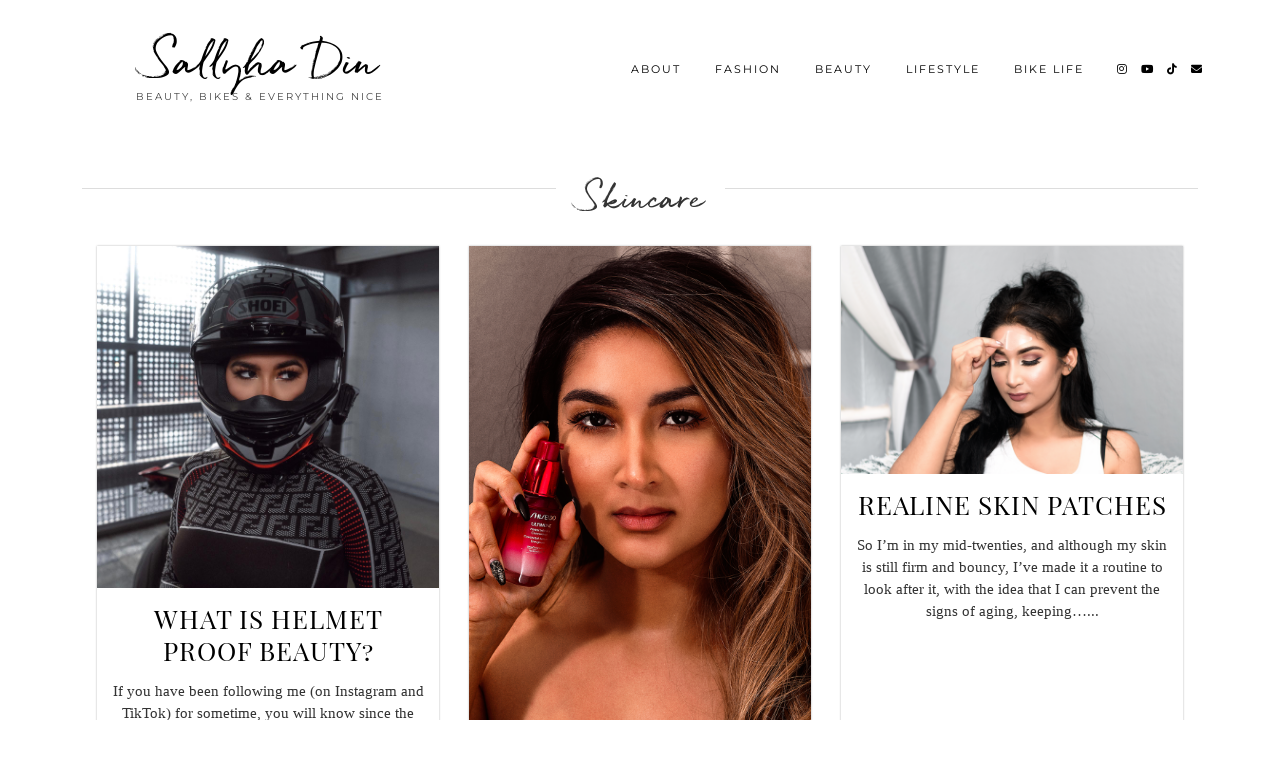

--- FILE ---
content_type: text/html; charset=UTF-8
request_url: http://sallyhadin.com/skincare/
body_size: 11665
content:
<!DOCTYPE html>
<html lang="en-US">
<head>
	<meta charset="UTF-8">
	<meta name="viewport" content="width=device-width, initial-scale=1, maximum-scale=5">	<meta name='robots' content='index, follow, max-image-preview:large, max-snippet:-1, max-video-preview:-1' />
	<style>img:is([sizes="auto" i], [sizes^="auto," i]) { contain-intrinsic-size: 3000px 1500px }</style>
	
	<!-- This site is optimized with the Yoast SEO plugin v26.3 - https://yoast.com/wordpress/plugins/seo/ -->
	<title>Skincare - Sallyha Din</title>
	<link rel="canonical" href="https://sallyhadin.com/skincare/" />
	<meta property="og:locale" content="en_US" />
	<meta property="og:type" content="article" />
	<meta property="og:title" content="Skincare - Sallyha Din" />
	<meta property="og:url" content="https://sallyhadin.com/skincare/" />
	<meta property="og:site_name" content="Sallyha Din" />
	<meta property="article:publisher" content="http://www.facebook.com/sallyhaofficial" />
	<meta property="article:modified_time" content="2018-06-20T12:16:20+00:00" />
	<meta name="twitter:card" content="summary_large_image" />
	<meta name="twitter:site" content="@sallyha_din" />
	<script type="application/ld+json" class="yoast-schema-graph">{"@context":"https://schema.org","@graph":[{"@type":"WebPage","@id":"https://sallyhadin.com/skincare/","url":"https://sallyhadin.com/skincare/","name":"Skincare - Sallyha Din","isPartOf":{"@id":"http://sallyhadin.com/#website"},"datePublished":"2018-06-20T10:46:22+00:00","dateModified":"2018-06-20T12:16:20+00:00","breadcrumb":{"@id":"https://sallyhadin.com/skincare/#breadcrumb"},"inLanguage":"en-US","potentialAction":[{"@type":"ReadAction","target":["https://sallyhadin.com/skincare/"]}]},{"@type":"BreadcrumbList","@id":"https://sallyhadin.com/skincare/#breadcrumb","itemListElement":[{"@type":"ListItem","position":1,"name":"Home","item":"http://sallyhadin.com/"},{"@type":"ListItem","position":2,"name":"Skincare"}]},{"@type":"WebSite","@id":"http://sallyhadin.com/#website","url":"http://sallyhadin.com/","name":"Sallyha Din","description":"Beauty, Bikes &amp; Everything Nice ","potentialAction":[{"@type":"SearchAction","target":{"@type":"EntryPoint","urlTemplate":"http://sallyhadin.com/?s={search_term_string}"},"query-input":{"@type":"PropertyValueSpecification","valueRequired":true,"valueName":"search_term_string"}}],"inLanguage":"en-US"}]}</script>
	<!-- / Yoast SEO plugin. -->


<link rel='dns-prefetch' href='//cdnjs.cloudflare.com' />
<link rel='dns-prefetch' href='//pipdigz.co.uk' />
<link rel='dns-prefetch' href='//fonts.bunny.net' />
<link rel="alternate" type="application/rss+xml" title="Sallyha Din &raquo; Feed" href="http://sallyhadin.com/feed/" />
<link rel="alternate" type="application/rss+xml" title="Sallyha Din &raquo; Comments Feed" href="http://sallyhadin.com/comments/feed/" />
<link rel='stylesheet' id='wp-block-library-css' href='http://sallyhadin.com/wp-includes/css/dist/block-library/style.min.css?ver=6.7.4' type='text/css' media='all' />
<link rel='stylesheet' id='ttp-tiktok-player-style-css' href='http://sallyhadin.com/wp-content/plugins/b-tiktok-feed/build/view.css?ver=1.0.21' type='text/css' media='all' />
<link rel='stylesheet' id='ttp-fancyApp-css' href='http://sallyhadin.com/wp-content/plugins/b-tiktok-feed/assets/css/fancyapps.min.css?ver=6.7.4' type='text/css' media='all' />
<style id='classic-theme-styles-inline-css' type='text/css'>
/*! This file is auto-generated */
.wp-block-button__link{color:#fff;background-color:#32373c;border-radius:9999px;box-shadow:none;text-decoration:none;padding:calc(.667em + 2px) calc(1.333em + 2px);font-size:1.125em}.wp-block-file__button{background:#32373c;color:#fff;text-decoration:none}
</style>
<style id='global-styles-inline-css' type='text/css'>
:root{--wp--preset--aspect-ratio--square: 1;--wp--preset--aspect-ratio--4-3: 4/3;--wp--preset--aspect-ratio--3-4: 3/4;--wp--preset--aspect-ratio--3-2: 3/2;--wp--preset--aspect-ratio--2-3: 2/3;--wp--preset--aspect-ratio--16-9: 16/9;--wp--preset--aspect-ratio--9-16: 9/16;--wp--preset--color--black: #000000;--wp--preset--color--cyan-bluish-gray: #abb8c3;--wp--preset--color--white: #ffffff;--wp--preset--color--pale-pink: #f78da7;--wp--preset--color--vivid-red: #cf2e2e;--wp--preset--color--luminous-vivid-orange: #ff6900;--wp--preset--color--luminous-vivid-amber: #fcb900;--wp--preset--color--light-green-cyan: #7bdcb5;--wp--preset--color--vivid-green-cyan: #00d084;--wp--preset--color--pale-cyan-blue: #8ed1fc;--wp--preset--color--vivid-cyan-blue: #0693e3;--wp--preset--color--vivid-purple: #9b51e0;--wp--preset--gradient--vivid-cyan-blue-to-vivid-purple: linear-gradient(135deg,rgba(6,147,227,1) 0%,rgb(155,81,224) 100%);--wp--preset--gradient--light-green-cyan-to-vivid-green-cyan: linear-gradient(135deg,rgb(122,220,180) 0%,rgb(0,208,130) 100%);--wp--preset--gradient--luminous-vivid-amber-to-luminous-vivid-orange: linear-gradient(135deg,rgba(252,185,0,1) 0%,rgba(255,105,0,1) 100%);--wp--preset--gradient--luminous-vivid-orange-to-vivid-red: linear-gradient(135deg,rgba(255,105,0,1) 0%,rgb(207,46,46) 100%);--wp--preset--gradient--very-light-gray-to-cyan-bluish-gray: linear-gradient(135deg,rgb(238,238,238) 0%,rgb(169,184,195) 100%);--wp--preset--gradient--cool-to-warm-spectrum: linear-gradient(135deg,rgb(74,234,220) 0%,rgb(151,120,209) 20%,rgb(207,42,186) 40%,rgb(238,44,130) 60%,rgb(251,105,98) 80%,rgb(254,248,76) 100%);--wp--preset--gradient--blush-light-purple: linear-gradient(135deg,rgb(255,206,236) 0%,rgb(152,150,240) 100%);--wp--preset--gradient--blush-bordeaux: linear-gradient(135deg,rgb(254,205,165) 0%,rgb(254,45,45) 50%,rgb(107,0,62) 100%);--wp--preset--gradient--luminous-dusk: linear-gradient(135deg,rgb(255,203,112) 0%,rgb(199,81,192) 50%,rgb(65,88,208) 100%);--wp--preset--gradient--pale-ocean: linear-gradient(135deg,rgb(255,245,203) 0%,rgb(182,227,212) 50%,rgb(51,167,181) 100%);--wp--preset--gradient--electric-grass: linear-gradient(135deg,rgb(202,248,128) 0%,rgb(113,206,126) 100%);--wp--preset--gradient--midnight: linear-gradient(135deg,rgb(2,3,129) 0%,rgb(40,116,252) 100%);--wp--preset--font-size--small: 13px;--wp--preset--font-size--medium: 20px;--wp--preset--font-size--large: 36px;--wp--preset--font-size--x-large: 42px;--wp--preset--spacing--20: 0.44rem;--wp--preset--spacing--30: 0.67rem;--wp--preset--spacing--40: 1rem;--wp--preset--spacing--50: 1.5rem;--wp--preset--spacing--60: 2.25rem;--wp--preset--spacing--70: 3.38rem;--wp--preset--spacing--80: 5.06rem;--wp--preset--shadow--natural: 6px 6px 9px rgba(0, 0, 0, 0.2);--wp--preset--shadow--deep: 12px 12px 50px rgba(0, 0, 0, 0.4);--wp--preset--shadow--sharp: 6px 6px 0px rgba(0, 0, 0, 0.2);--wp--preset--shadow--outlined: 6px 6px 0px -3px rgba(255, 255, 255, 1), 6px 6px rgba(0, 0, 0, 1);--wp--preset--shadow--crisp: 6px 6px 0px rgba(0, 0, 0, 1);}:where(.is-layout-flex){gap: 0.5em;}:where(.is-layout-grid){gap: 0.5em;}body .is-layout-flex{display: flex;}.is-layout-flex{flex-wrap: wrap;align-items: center;}.is-layout-flex > :is(*, div){margin: 0;}body .is-layout-grid{display: grid;}.is-layout-grid > :is(*, div){margin: 0;}:where(.wp-block-columns.is-layout-flex){gap: 2em;}:where(.wp-block-columns.is-layout-grid){gap: 2em;}:where(.wp-block-post-template.is-layout-flex){gap: 1.25em;}:where(.wp-block-post-template.is-layout-grid){gap: 1.25em;}.has-black-color{color: var(--wp--preset--color--black) !important;}.has-cyan-bluish-gray-color{color: var(--wp--preset--color--cyan-bluish-gray) !important;}.has-white-color{color: var(--wp--preset--color--white) !important;}.has-pale-pink-color{color: var(--wp--preset--color--pale-pink) !important;}.has-vivid-red-color{color: var(--wp--preset--color--vivid-red) !important;}.has-luminous-vivid-orange-color{color: var(--wp--preset--color--luminous-vivid-orange) !important;}.has-luminous-vivid-amber-color{color: var(--wp--preset--color--luminous-vivid-amber) !important;}.has-light-green-cyan-color{color: var(--wp--preset--color--light-green-cyan) !important;}.has-vivid-green-cyan-color{color: var(--wp--preset--color--vivid-green-cyan) !important;}.has-pale-cyan-blue-color{color: var(--wp--preset--color--pale-cyan-blue) !important;}.has-vivid-cyan-blue-color{color: var(--wp--preset--color--vivid-cyan-blue) !important;}.has-vivid-purple-color{color: var(--wp--preset--color--vivid-purple) !important;}.has-black-background-color{background-color: var(--wp--preset--color--black) !important;}.has-cyan-bluish-gray-background-color{background-color: var(--wp--preset--color--cyan-bluish-gray) !important;}.has-white-background-color{background-color: var(--wp--preset--color--white) !important;}.has-pale-pink-background-color{background-color: var(--wp--preset--color--pale-pink) !important;}.has-vivid-red-background-color{background-color: var(--wp--preset--color--vivid-red) !important;}.has-luminous-vivid-orange-background-color{background-color: var(--wp--preset--color--luminous-vivid-orange) !important;}.has-luminous-vivid-amber-background-color{background-color: var(--wp--preset--color--luminous-vivid-amber) !important;}.has-light-green-cyan-background-color{background-color: var(--wp--preset--color--light-green-cyan) !important;}.has-vivid-green-cyan-background-color{background-color: var(--wp--preset--color--vivid-green-cyan) !important;}.has-pale-cyan-blue-background-color{background-color: var(--wp--preset--color--pale-cyan-blue) !important;}.has-vivid-cyan-blue-background-color{background-color: var(--wp--preset--color--vivid-cyan-blue) !important;}.has-vivid-purple-background-color{background-color: var(--wp--preset--color--vivid-purple) !important;}.has-black-border-color{border-color: var(--wp--preset--color--black) !important;}.has-cyan-bluish-gray-border-color{border-color: var(--wp--preset--color--cyan-bluish-gray) !important;}.has-white-border-color{border-color: var(--wp--preset--color--white) !important;}.has-pale-pink-border-color{border-color: var(--wp--preset--color--pale-pink) !important;}.has-vivid-red-border-color{border-color: var(--wp--preset--color--vivid-red) !important;}.has-luminous-vivid-orange-border-color{border-color: var(--wp--preset--color--luminous-vivid-orange) !important;}.has-luminous-vivid-amber-border-color{border-color: var(--wp--preset--color--luminous-vivid-amber) !important;}.has-light-green-cyan-border-color{border-color: var(--wp--preset--color--light-green-cyan) !important;}.has-vivid-green-cyan-border-color{border-color: var(--wp--preset--color--vivid-green-cyan) !important;}.has-pale-cyan-blue-border-color{border-color: var(--wp--preset--color--pale-cyan-blue) !important;}.has-vivid-cyan-blue-border-color{border-color: var(--wp--preset--color--vivid-cyan-blue) !important;}.has-vivid-purple-border-color{border-color: var(--wp--preset--color--vivid-purple) !important;}.has-vivid-cyan-blue-to-vivid-purple-gradient-background{background: var(--wp--preset--gradient--vivid-cyan-blue-to-vivid-purple) !important;}.has-light-green-cyan-to-vivid-green-cyan-gradient-background{background: var(--wp--preset--gradient--light-green-cyan-to-vivid-green-cyan) !important;}.has-luminous-vivid-amber-to-luminous-vivid-orange-gradient-background{background: var(--wp--preset--gradient--luminous-vivid-amber-to-luminous-vivid-orange) !important;}.has-luminous-vivid-orange-to-vivid-red-gradient-background{background: var(--wp--preset--gradient--luminous-vivid-orange-to-vivid-red) !important;}.has-very-light-gray-to-cyan-bluish-gray-gradient-background{background: var(--wp--preset--gradient--very-light-gray-to-cyan-bluish-gray) !important;}.has-cool-to-warm-spectrum-gradient-background{background: var(--wp--preset--gradient--cool-to-warm-spectrum) !important;}.has-blush-light-purple-gradient-background{background: var(--wp--preset--gradient--blush-light-purple) !important;}.has-blush-bordeaux-gradient-background{background: var(--wp--preset--gradient--blush-bordeaux) !important;}.has-luminous-dusk-gradient-background{background: var(--wp--preset--gradient--luminous-dusk) !important;}.has-pale-ocean-gradient-background{background: var(--wp--preset--gradient--pale-ocean) !important;}.has-electric-grass-gradient-background{background: var(--wp--preset--gradient--electric-grass) !important;}.has-midnight-gradient-background{background: var(--wp--preset--gradient--midnight) !important;}.has-small-font-size{font-size: var(--wp--preset--font-size--small) !important;}.has-medium-font-size{font-size: var(--wp--preset--font-size--medium) !important;}.has-large-font-size{font-size: var(--wp--preset--font-size--large) !important;}.has-x-large-font-size{font-size: var(--wp--preset--font-size--x-large) !important;}
:where(.wp-block-post-template.is-layout-flex){gap: 1.25em;}:where(.wp-block-post-template.is-layout-grid){gap: 1.25em;}
:where(.wp-block-columns.is-layout-flex){gap: 2em;}:where(.wp-block-columns.is-layout-grid){gap: 2em;}
:root :where(.wp-block-pullquote){font-size: 1.5em;line-height: 1.6;}
</style>
<link rel='stylesheet' id='contact-form-7-css' href='http://sallyhadin.com/wp-content/plugins/contact-form-7/includes/css/styles.css?ver=6.1.3' type='text/css' media='all' />
<link rel='stylesheet' id='rt-fontawsome-css' href='http://sallyhadin.com/wp-content/plugins/the-post-grid/assets/vendor/font-awesome/css/font-awesome.min.css?ver=7.8.7' type='text/css' media='all' />
<link rel='stylesheet' id='rt-tpg-css' href='http://sallyhadin.com/wp-content/plugins/the-post-grid/assets/css/thepostgrid.min.css?ver=7.8.7' type='text/css' media='all' />
<link rel='stylesheet' id='widgetopts-styles-css' href='http://sallyhadin.com/wp-content/plugins/widget-options/assets/css/widget-options.css?ver=4.0.9' type='text/css' media='all' />
<link rel='stylesheet' id='p3-core-responsive-css' href='https://pipdigz.co.uk/p3/css/core_resp.css' type='text/css' media='all' />
<link rel='stylesheet' id='pipdig-fonts-css' href='https://fonts.bunny.net/css?family=Playfair+Display+SC|Montserrat' type='text/css' media='all' />
<link rel='stylesheet' id='pipdig-style-css' href='http://sallyhadin.com/wp-content/themes/pipdig-maryline/style.css?ver=1738079482' type='text/css' media='all' />
<link rel='stylesheet' id='pipdig-responsive-css' href='http://sallyhadin.com/wp-content/themes/pipdig-maryline/css/responsive.css?ver=1738079482' type='text/css' media='all' />
<script type="text/javascript" src="http://sallyhadin.com/wp-includes/js/jquery/jquery.min.js?ver=3.7.1" id="jquery-core-js"></script>
<script type="text/javascript" src="http://sallyhadin.com/wp-includes/js/jquery/jquery-migrate.min.js?ver=3.4.1" id="jquery-migrate-js"></script>
<script type="text/javascript" src="https://cdnjs.cloudflare.com/ajax/libs/ammaps/3.13.0/ammap.js" id="ammap-js"></script>
<script type="text/javascript" src="https://cdnjs.cloudflare.com/ajax/libs/ammaps/3.13.0/maps/js/continentsLow.js" id="continentsLow-js"></script>
<link rel="https://api.w.org/" href="http://sallyhadin.com/wp-json/" /><link rel="alternate" title="JSON" type="application/json" href="http://sallyhadin.com/wp-json/wp/v2/pages/603" /><link rel="EditURI" type="application/rsd+xml" title="RSD" href="http://sallyhadin.com/xmlrpc.php?rsd" />
<meta name="generator" content="WordPress 6.7.4" />
<link rel='shortlink' href='http://sallyhadin.com/?p=603' />
<link rel="alternate" title="oEmbed (JSON)" type="application/json+oembed" href="http://sallyhadin.com/wp-json/oembed/1.0/embed?url=http%3A%2F%2Fsallyhadin.com%2Fskincare%2F" />
<link rel="alternate" title="oEmbed (XML)" type="text/xml+oembed" href="http://sallyhadin.com/wp-json/oembed/1.0/embed?url=http%3A%2F%2Fsallyhadin.com%2Fskincare%2F&#038;format=xml" />
        <style>
            :root {
                --tpg-primary-color: #0d6efd;
                --tpg-secondary-color: #0654c4;
                --tpg-primary-light: #c4d0ff
            }

                    </style>
				<!--noptimize-->
		<style>
		.p3_instagram_post{width:12.5%}
				@media only screen and (max-width: 719px) {
			.p3_instagram_post {
				width: 25%;
			}
		}
				</style>
		<!--/noptimize-->
		<style>.p3_instagram_post .p3_instagram_likes { color: #739db7 }</style><!--noptimize--> <!-- Cust --> <style>.more-link, .read-more, #pipdig_masonry_container .read-more, .btn, button, input[type="button"], input[type="reset"], input[type="submit"], .more-link:hover, .read-more:hover, #pipdig_masonry_container .read-more:hover, .btn:hover, button:hover, input[type="button"]:hover, input[type="reset"]:hover, input[type="submit"]:hover {background:;border:0}.more-link, .read-more, #pipdig_masonry_container .read-more, .btn, button, input[type="button"], input[type="reset"], input[type="submit"], .more-link:hover, .read-more:hover, #pipdig_masonry_container .read-more:hover, .btn:hover, button:hover, input[type="button"]:hover, input[type="reset"]:hover, input[type="submit"]:hover {color:}</style> <!-- /Cust --> <!--/noptimize--><link rel="icon" href="http://sallyhadin.com/wp-content/uploads/2022/03/cropped-unnamed-32x32.png" sizes="32x32" />
<link rel="icon" href="http://sallyhadin.com/wp-content/uploads/2022/03/cropped-unnamed-192x192.png" sizes="192x192" />
<link rel="apple-touch-icon" href="http://sallyhadin.com/wp-content/uploads/2022/03/cropped-unnamed-180x180.png" />
<meta name="msapplication-TileImage" content="http://sallyhadin.com/wp-content/uploads/2022/03/cropped-unnamed-270x270.png" />
	
	<!-- p3 width customizer START -->
	<style>
	.site-main .row > .col-xs-8 {
		width: 71%;
	}
	.site-main .row > .col-xs-pull-8 {
		right: 71%;
	}
	.site-main .row > .col-xs-push-8 {
		left: 71%;
	}
	.site-main .row > .col-xs-offset-8 {
		margin-left: 71%;
	}
		
	.site-main .row > .col-xs-4:not(.p3_featured_panel):not(.p3_featured_cat):not(.p_archive_item) {
		width: 29%;
	}
	.site-main .row > .col-xs-pull-4:not(.p3_featured_panel):not(.p3_featured_cat):not(.p_archive_item) {
		right: 29%;
	}
	.site-main .row > .col-xs-push-4:not(.p3_featured_panel):not(.p3_featured_cat):not(.p_archive_item) {
		left: 29%;
	}
	.site-main .row > .col-xs-offset-4:not(.p3_featured_panel):not(.p3_featured_cat):not(.p_archive_item) {
		margin-left: 29%;
	}
		
		
		
	@media (min-width: 768px) { 
		.site-main .row > .col-sm-8 {
			width: 71%;
		}
		.site-main .row > .col-sm-pull-8 {
			right: 71%;
		}
		.site-main .row > .col-sm-push-8 {
			left: 71%;
		}
		.site-main .row > .col-sm-offset-8 {
			margin-left: 71%;
		}
		
		.site-main .row > .col-sm-4:not(.p3_featured_panel):not(.p3_featured_cat):not(.p_archive_item) {
			width: 29%;
		}
		.site-main .row > .col-sm-pull-4:not(.p3_featured_panel):not(.p3_featured_cat):not(.p_archive_item) {
			right: 29%;
		}
		.site-main .row > .col-sm-push-4:not(.p3_featured_panel):not(.p3_featured_cat):not(.p_archive_item) {
			left: 29%;
		}
		.site-main .row > .col-sm-offset-4:not(.p3_featured_panel):not(.p3_featured_cat):not(.p_archive_item) {
			margin-left: 29%;
		}
	}
		
	@media (min-width: 992px) {
		.site-main .row > .col-md-8 {
			width: 71%;
		}
		.site-main .row > .col-md-pull-8 {
			right: 71%;
		}
		.site-main .row > .col-md-push-8 {
			left: 71%;
		}
		.site-main .row > .col-md-offset-8 {
			margin-left: 71%;
		}
		
		.site-main .row > .col-md-4:not(.p3_featured_panel):not(.p3_featured_cat):not(.p_archive_item) {
			width: 29%;
		}
		.site-main .row > .col-md-pull-4:not(.p3_featured_panel):not(.p3_featured_cat):not(.p_archive_item) {
			right: 29%;
		}
		.site-main .row > .col-md-push-4:not(.p3_featured_panel):not(.p3_featured_cat):not(.p_archive_item) {
			left: 29%;
		}
		.site-main .row > .col-md-offset-4:not(.p3_featured_panel):not(.p3_featured_cat):not(.p_archive_item) {
			margin-left: 29%;
		}
	}
		
	@media (min-width: 1200px) {
		.site-main .row > .col-lg-8 {
			width: 71%;
		}
		.site-main .row > .col-lg-pull-8 {
			right: 71%;
		}
		.site-main .row > .col-lg-push-8 {
			left: 71%;
		}
		.site-main .row > .col-lg-offset-8 {
			margin-left: 71%;
		}
		
		.site-main .row > .col-lg-4:not(.p3_featured_panel):not(.p3_featured_cat):not(.p_archive_item) {
			width: 29%;
		}
		.site-main .row > .col-lg-pull-4:not(.p3_featured_panel):not(.p3_featured_cat):not(.p_archive_item) {
			right: 29%;
		}
		.site-main .row > .col-lg-push-4:not(.p3_featured_panel):not(.p3_featured_cat):not(.p_archive_item) {
			left: 29%;
		}
		.site-main .row > .col-lg-offset-4:not(.p3_featured_panel):not(.p3_featured_cat):not(.p_archive_item) {
			margin-left: 29%;
		}
	}
	</style>
	<!-- p3 width customizer END -->
	
		</head>

<body class="page-template-default page page-id-603 rttpg rttpg-7.8.7 radius-frontend rttpg-body-wrap rttpg-flaticon">
	
		
		
		<header class="site-header nopin">
						<div class="clearfix container">
				<div class="row">
					<div class="col-xs-12 col-sm-4 site-branding">
													<div class="site-title">
								<a href="http://sallyhadin.com/" title="Sallyha Din" rel="home">
									Sallyha Din								</a>
							</div>
																			<div class="site-description">Beauty, Bikes &amp; Everything Nice </div>
											</div>
					<div class="col-xs-8 header_section_bottom_right">
						<nav id="main_menu_under_header" class="site-menu">
							<div class="menu-bar"><ul id="menu-main_menu" class="menu"><li id="menu-item-17" class="menu-item menu-item-type-post_type menu-item-object-page menu-item-17"><a href="http://sallyhadin.com/about-me/">About</a></li>
<li id="menu-item-1097" class="menu-item menu-item-type-post_type menu-item-object-page menu-item-has-children menu-item-1097"><a href="http://sallyhadin.com/fashion/">Fashion</a>
<ul class="sub-menu">
	<li id="menu-item-915" class="menu-item menu-item-type-post_type menu-item-object-page menu-item-915"><a href="http://sallyhadin.com/bags/">Bags</a></li>
	<li id="menu-item-801" class="menu-item menu-item-type-post_type menu-item-object-page menu-item-801"><a href="http://sallyhadin.com/biker-fashion/">Biker Fashion</a></li>
	<li id="menu-item-978" class="menu-item menu-item-type-post_type menu-item-object-page menu-item-978"><a href="http://sallyhadin.com/shoes/">Shoes</a></li>
	<li id="menu-item-981" class="menu-item menu-item-type-post_type menu-item-object-page menu-item-981"><a href="http://sallyhadin.com/accessories/">Accessories</a></li>
	<li id="menu-item-984" class="menu-item menu-item-type-post_type menu-item-object-page menu-item-984"><a href="http://sallyhadin.com/south-asian/">South Asian</a></li>
</ul>
</li>
<li id="menu-item-1102" class="menu-item menu-item-type-post_type menu-item-object-page current-menu-ancestor current-menu-parent current_page_parent current_page_ancestor menu-item-has-children menu-item-1102"><a href="http://sallyhadin.com/beauty/">Beauty</a>
<ul class="sub-menu">
	<li id="menu-item-1057" class="menu-item menu-item-type-post_type menu-item-object-page menu-item-1057"><a href="http://sallyhadin.com/helmet-proof-beauty/">Helmet Proof Beauty</a></li>
	<li id="menu-item-608" class="menu-item menu-item-type-post_type menu-item-object-page menu-item-608"><a href="http://sallyhadin.com/make-up/">Make-Up</a></li>
	<li id="menu-item-816" class="menu-item menu-item-type-post_type menu-item-object-page menu-item-816"><a href="http://sallyhadin.com/fragrance/">Fragrance</a></li>
	<li id="menu-item-606" class="menu-item menu-item-type-post_type menu-item-object-page current-menu-item page_item page-item-603 current_page_item menu-item-606"><a href="http://sallyhadin.com/skincare/" aria-current="page">Skincare</a></li>
	<li id="menu-item-625" class="menu-item menu-item-type-post_type menu-item-object-page menu-item-625"><a href="http://sallyhadin.com/health-and-cosmetic/">Health and Cosmetic</a></li>
</ul>
</li>
<li id="menu-item-120" class="menu-item menu-item-type-post_type menu-item-object-page menu-item-has-children menu-item-120"><a href="http://sallyhadin.com/lifestyle/">Lifestyle</a>
<ul class="sub-menu">
	<li id="menu-item-1107" class="menu-item menu-item-type-post_type menu-item-object-page menu-item-1107"><a href="http://sallyhadin.com/travel/">Travel</a></li>
	<li id="menu-item-863" class="menu-item menu-item-type-post_type menu-item-object-page menu-item-863"><a href="http://sallyhadin.com/breakfast-at-sallyhas/">Home &#038; Interiors</a></li>
</ul>
</li>
<li id="menu-item-822" class="menu-item menu-item-type-post_type menu-item-object-page menu-item-has-children menu-item-822"><a href="http://sallyhadin.com/bike-life/">Bike Life</a>
<ul class="sub-menu">
	<li id="menu-item-870" class="menu-item menu-item-type-post_type menu-item-object-page menu-item-870"><a href="http://sallyhadin.com/biker-fashion/">Biker Fashion</a></li>
	<li id="menu-item-1059" class="menu-item menu-item-type-post_type menu-item-object-page menu-item-1059"><a href="http://sallyhadin.com/helmet-proof-beauty/">Helmet Proof Beauty</a></li>
	<li id="menu-item-1165" class="menu-item menu-item-type-post_type menu-item-object-page menu-item-1165"><a href="http://sallyhadin.com/bike-reviews/">Bike Reviews</a></li>
	<li id="menu-item-1045" class="menu-item menu-item-type-post_type menu-item-object-page menu-item-1045"><a href="http://sallyhadin.com/just-a-couple-of-bikers/">Just A Couple Of Bikers</a></li>
	<li id="menu-item-867" class="menu-item menu-item-type-post_type menu-item-object-page menu-item-867"><a href="http://sallyhadin.com/ride-of-your-life-podcast/">Ride Of Your Life Podcast</a></li>
</ul>
</li>
<li class="socialz top-socialz"><a href="https://www.instagram.com/sallyha_din" target="_blank" rel="nofollow noopener" aria-label="Instagram" title="Instagram"><i class="pipdigicons pipdigicons_fab pipdigicons-instagram"></i></a><a href="https://www.youtube.com/channel/UCgcHfTqWwltV35C_w7u_fvg?disable_polymer=true" target="_blank" rel="nofollow noopener" aria-label="YouTube" title="YouTube"><i class="pipdigicons pipdigicons_fab pipdigicons-youtube"></i></a><a href="https://www.tiktok.com/@sallyhadin" target="_blank" rel="nofollow noopener" aria-label="TikTok" title="TikTok"><i class="pipdigicons pipdigicons_fab pipdigicons-tiktok"></i></a><a href="mailto:sallyha.business@gmail.com" target="_blank" rel="nofollow noopener" aria-label="Email" title="Email"><i class="pipdigicons pipdigicons-envelope"></i></a></li></ul></div>						</nav><!-- .site-menu -->
											</div>
				</div>
			</div>
		</header><!-- .site-header -->
		
		<div class="site-main">
		
		
	
	
		
				
					<div id="header_widget_section" class="clearfix container textalign-center">
				<div class="col-xs-12">
					<div id="widget_tpg_post_grid-48" class="widget widget_tpg_post_grid"><div class="pipdig_section_title"><span>Skincare</span></div><style type='text/css' media='all'>#rt-tpg-container-4246761606 .rt-holder .rt-woo-info .price{color:#0367bf;}body .rt-tpg-container .rt-tpg-isotope-buttons .selected,
					#rt-tpg-container-4246761606 .layout12 .rt-holder:hover .rt-detail,
					#rt-tpg-container-4246761606 .isotope8 .rt-holder:hover .rt-detail,
					#rt-tpg-container-4246761606 .carousel8 .rt-holder:hover .rt-detail,
					#rt-tpg-container-4246761606 .layout13 .rt-holder .overlay .post-info,
					#rt-tpg-container-4246761606 .isotope9 .rt-holder .overlay .post-info,
					#rt-tpg-container-4246761606.rt-tpg-container .layout4 .rt-holder .rt-detail,
					.rt-modal-4246761606 .md-content,
					.rt-modal-4246761606 .md-content > .rt-md-content-holder .rt-md-content,
					.rt-popup-wrap-4246761606.rt-popup-wrap .rt-popup-navigation-wrap,
					#rt-tpg-container-4246761606 .carousel9 .rt-holder .overlay .post-info{background-color:#0367bf;}#rt-tpg-container-4246761606 .layout5 .rt-holder .overlay, #rt-tpg-container-4246761606 .isotope2 .rt-holder .overlay, #rt-tpg-container-4246761606 .carousel2 .rt-holder .overlay,#rt-tpg-container-4246761606 .layout15 .rt-holder h3, #rt-tpg-container-4246761606 .isotope11 .rt-holder h3, #rt-tpg-container-4246761606 .carousel11 .rt-holder h3, #rt-tpg-container-4246761606 .layout16 .rt-holder h3,
					#rt-tpg-container-4246761606 .isotope12 .rt-holder h3, #rt-tpg-container-4246761606 .carousel12 .rt-holder h3 {background-color:rgba(3,103,191,0.8);}#rt-tpg-container-4246761606 .read-more a{border-radius:px;}#rt-tpg-container-4246761606 .rt-img-holder img.rt-img-responsive,#rt-tpg-container-4246761606 .rt-img-holder,
					#rt-tpg-container-4246761606 .rt-post-overlay .post-img,
					#rt-tpg-container-4246761606 .post-sm .post-img,
					#rt-tpg-container-4246761606 .rt-post-grid .post-img,
					#rt-tpg-container-4246761606 .post-img img {border-radius:px;}</style><div class='rt-container-fluid rt-tpg-container tpg-shortcode-main-wrapper ' id='rt-tpg-container-4246761606'   data-layout='layout1' data-grid-style='even' data-desktop-col='3'  data-tab-col='2'  data-mobile-col='1' data-sc-id='619'><div data-title='Loading ...' class='rt-row rt-content-loader   layout1 tpg-even '><div class="rt-col-md-4 rt-col-sm-6 rt-col-xs-12 even-grid-item rt-grid-item" data-id="1301"><div class="rt-holder"><div class="rt-img-holder"><a data-id="1301" class="" href="http://sallyhadin.com/2024/05/03/what-is-helmet-proof-beauty/"><img width="1440" height="1440" src="http://sallyhadin.com/wp-content/uploads/2024/05/FCA0889D-600D-4A21-A8A8-D099C683035C.jpg" class="rt-img-responsive " alt="" /></a></div><div class='rt-detail'><h2 class="entry-title"><a data-id="1301" class="" href="http://sallyhadin.com/2024/05/03/what-is-helmet-proof-beauty/">What Is Helmet Proof Beauty?</a></h2><div class='tpg-excerpt'>If you have been following me (on Instagram and TikTok) for sometime, you will know since the start of my bike journey I created a niche called &#8216;Helmet Proof&#8217; beauty. I have always had questions&hellip;...</div></div></div></div><div class="rt-col-md-4 rt-col-sm-6 rt-col-xs-12 even-grid-item rt-grid-item" data-id="787"><div class="rt-holder"><div class="rt-img-holder"><a data-id="787" class="" href="http://sallyhadin.com/2021/03/20/shiseido-skin/"><img width="940" height="1428" src="http://sallyhadin.com/wp-content/uploads/2021/03/Screenshot-2021-03-20-at-16.42.44.png" class="rt-img-responsive " alt="" /></a></div><div class='rt-detail'><h2 class="entry-title"><a data-id="787" class="" href="http://sallyhadin.com/2021/03/20/shiseido-skin/">Shiseido Skin</a></h2><div class='tpg-excerpt'>Shall we do a #skincaresunday moment.  Invest in your skin. It&#8217;s going to represent you for a very long time It’s obvious how important our skin is, and to be honest in quarantine as much as it’s&hellip;...</div></div></div></div><div class="rt-col-md-4 rt-col-sm-6 rt-col-xs-12 even-grid-item rt-grid-item" data-id="587"><div class="rt-holder"><div class="rt-img-holder"><a data-id="587" class="" href="http://sallyhadin.com/2018/06/20/realine-skin-patches/"><img width="1440" height="960" src="http://sallyhadin.com/wp-content/uploads/2018/06/Screen-Shot-2018-06-19-at-23.12.55-1440x960.png" class="rt-img-responsive " alt="" /></a></div><div class='rt-detail'><h2 class="entry-title"><a data-id="587" class="" href="http://sallyhadin.com/2018/06/20/realine-skin-patches/">Realine Skin Patches</a></h2><div class='tpg-excerpt'>So I&#8217;m in my mid-twenties, and although my skin is still firm and bouncy, I&#8217;ve made it a routine to look after it, with the idea that I can prevent the signs of aging, keeping&hellip;...</div></div></div></div></div></div></div>				</div>
			</div>
				
				
		<div class="clearfix container">

						
			
	<div class="row">

	<div class="col-xs-12 content-area">

			
				<article id="post-603" class="clearfix post-603 page type-page status-publish hentry">

	
	<div class="clearfix entry-content">
			</div>
	
</article>


				
			
		</div><!-- .content-area -->

				</div>

		</div>
	</div><!-- .site-main -->
		
	
	<div class="hide-back-to-top"><div id="back-top"><a href="#top"><i class="pipdigicons pipdigicons-chevron-up"></i></a></div></div>
	
	<div id="p3_sticky_stop"></div>

		
	
<div class="site-extra" role="complementary">
	<div class="clearfix container">
		<div class="row">
						<div id="widget-area-2" class="col-sm-4 widget-area">
				<div id="search-7" class="widget widget_search"><h3 class="widget-title"><span>Search</span></h3><form role="search" method="get" class="search-form" action="http://sallyhadin.com/">
	<div class="form-group">
		<input type="search" class="form-control" placeholder="Type some keywords..." value="" name="s" autocomplete="off" minlength="2" required>
	</div>
</form></div><div id="pipdig_widget_clw-3" class="widget pipdig_widget_clw"><h3 class="widget-title"><span>Current Location</span></h3>
				<!--noptimize-->
				<script>
					var map;

					AmCharts.ready(function() {
						var map;
						var targetSVG = "M9,0C4.029,0,0,4.029,0,9s4.029,9,9,9s9-4.029,9-9S13.971,0,9,0z M9,15.93 c-3.83,0-6.93-3.1-6.93-6.93S5.17,2.07,9,2.07s6.93,3.1,6.93,6.93S12.83,15.93,9,15.93 M12.5,9c0,1.933-1.567,3.5-3.5,3.5S5.5,10.933,5.5,9S7.067,5.5,9,5.5 S12.5,7.067,12.5,9z";
						
						map = new AmCharts.AmMap();
						map.tapToActivate = false;
						map.handDrawn = false;
						map.fontFamily = "Georgia";
						map.fontSize = 12;
						map.useObjectColorForBalloon = false;
						map.dragMap = false;
						map.color = "#ffffff";

						map.areasSettings = {
							autoZoom: false,
							rollOverOutlineColor: "#ffffff",
							selectedColor: "#dddddd",
							rollOverColor: "#dddddd",
							outlineAlpha: 1,
							outlineColor: "#ffffff",
							outlineThickness: 2,
							color: "#dddddd",
							balloonText: false,
						};

						map.dataProvider = {
							mapVar: AmCharts.maps.continentsLow,
								areas: [{
									"id": "africa", url: "",
								}, {
									"id": "asia", url: "",
								}, {
									"id": "australia", url: "",
								}, {
									"id": "europe", url: "",
								}, {
									"id": "north_america", url: "",
								}, {
									"id": "south_america", url: "",
								}],
								images: [
									{svgPath:targetSVG, color: "#000000", scale:.6, title:"cambridge", latitude:52.205337, longitude:0.121817, url: "",},
								]

							};
							var zoomControl = map.zoomControl;
							zoomControl.panControlEnabled = false;
							zoomControl.zoomControlEnabled = false;
							zoomControl.mouseEnabled = false;

							map.write("map_id_811226154");

						});
					</script>
					<div id="map_id_811226154" style="max-width: 300px; width: 100%; height: 170px; margin: 0 auto;"></div>
					<p>cambridge</p>
					<style scoped>#map_id_811226154 a{display:none!important}</style>
					<!--/noptimize-->
					</div>			<!-- #widget-area-2 --></div>
			
						<div id="widget-area-3" class="col-sm-4 widget-area">
				<div id="archives-6" class="widget widget_archive"><h3 class="widget-title"><span>Archives</span></h3>		<label class="screen-reader-text" for="archives-dropdown-6">Archives</label>
		<select id="archives-dropdown-6" name="archive-dropdown">
			
			<option value="">Select Month</option>
				<option value='http://sallyhadin.com/2024/05/'> May 2024 </option>
	<option value='http://sallyhadin.com/2024/04/'> April 2024 </option>
	<option value='http://sallyhadin.com/2023/08/'> August 2023 </option>
	<option value='http://sallyhadin.com/2022/04/'> April 2022 </option>
	<option value='http://sallyhadin.com/2022/03/'> March 2022 </option>
	<option value='http://sallyhadin.com/2021/03/'> March 2021 </option>
	<option value='http://sallyhadin.com/2018/06/'> June 2018 </option>
	<option value='http://sallyhadin.com/2018/03/'> March 2018 </option>
	<option value='http://sallyhadin.com/2018/02/'> February 2018 </option>

		</select>

			<script type="text/javascript">
/* <![CDATA[ */

(function() {
	var dropdown = document.getElementById( "archives-dropdown-6" );
	function onSelectChange() {
		if ( dropdown.options[ dropdown.selectedIndex ].value !== '' ) {
			document.location.href = this.options[ this.selectedIndex ].value;
		}
	}
	dropdown.onchange = onSelectChange;
})();

/* ]]> */
</script>
</div><div id="pipdig_widget_latest_youtube-3" class="widget pipdig_widget_latest_youtube"><h3 class="widget-title"><span>Youtube</span></h3>			
							
				<div id="p3_youtube_widget_726789647">
				
							
								
										<div class="p3_youtube_widget_wrapper ">
					<div class="p3_youtube_widget p3_cover_me pipdig_lazy" data-src="https://i.ytimg.com/vi/PBIaaCBvr58/maxresdefault.jpg">
						<a href="https://www.youtube.com/watch?v=PBIaaCBvr58" target="_blank" rel="nofollow noopener" data-p3-youtube="PBIaaCBvr58" aria-label="Why I BOUGHT a HARLEY DAVIDSON: From Sportsbikes to a Sportster S 👀 #sportster1200 #harleydavidson" data-lity>
							<img class="p3_invisible skip-lazy" src="[data-uri]" alt="Why I BOUGHT a HARLEY DAVIDSON: From Sportsbikes to a Sportster S 👀 #sportster1200 #harleydavidson"/>
							<i class="pipdigicons pipdigicons_fab pipdigicons-youtube"></i>
						</a>
					</div>
										</div>
					
									<div class="clearfix"></div>
				</div>
			</div><div id="pipdig_widget_subscribe-10" class="widget pipdig_widget_subscribe">			
			<form id="feedburner" action="https://feedburner.google.com/fb/a/mailverify" method="post" target="popupwindow"	onsubmit="window.open('https://feedburner.google.com/fb/a/mailverify?uri=Sallyha Din&amp;loc=en_US', 'popupwindow', 'scrollbars=yes,width=550,height=520');return true" >
								<p>
				<input id="fbg-mail" type="email" name="email" placeholder="Enter your email" style="text-align:center" required />
				<input type="hidden" value="Sallyha Din" name="uri" />
				<input type="hidden" name="loc" value="en_US" />
								<input type="submit" style="margin-top: 10px;" value="Subscribe" />
				</p>
			</form>
			
			</div>			<!-- #widget-area-3 --></div>
			
						<div id="widget-area-4" class="col-sm-4 widget-area">
				<div id="categories-6" class="widget widget_categories"><h3 class="widget-title"><span>Categories</span></h3><form action="http://sallyhadin.com" method="get"><label class="screen-reader-text" for="cat">Categories</label><select  name='cat' id='cat' class='postform'>
	<option value='-1'>Select Category</option>
	<option class="level-0" value="15">Beauty&nbsp;&nbsp;(8)</option>
	<option class="level-1" value="140">&nbsp;&nbsp;&nbsp;Fragrance&nbsp;&nbsp;(2)</option>
	<option class="level-1" value="135">&nbsp;&nbsp;&nbsp;Helmet proof beauty&nbsp;&nbsp;(3)</option>
	<option class="level-1" value="63">&nbsp;&nbsp;&nbsp;Makeup&nbsp;&nbsp;(4)</option>
	<option class="level-1" value="62">&nbsp;&nbsp;&nbsp;Skincare&nbsp;&nbsp;(3)</option>
	<option class="level-0" value="114">Bike Life&nbsp;&nbsp;(8)</option>
	<option class="level-1" value="143">&nbsp;&nbsp;&nbsp;Bike reviews&nbsp;&nbsp;(3)</option>
	<option class="level-1" value="148">&nbsp;&nbsp;&nbsp;Biker Accessories&nbsp;&nbsp;(1)</option>
	<option class="level-0" value="13">Fashion&nbsp;&nbsp;(6)</option>
	<option class="level-1" value="124">&nbsp;&nbsp;&nbsp;Bags&nbsp;&nbsp;(1)</option>
	<option class="level-1" value="113">&nbsp;&nbsp;&nbsp;biker fashion&nbsp;&nbsp;(1)</option>
	<option class="level-0" value="40">Featured&nbsp;&nbsp;(7)</option>
	<option class="level-0" value="36">Lifestyle&nbsp;&nbsp;(1)</option>
	<option class="level-0" value="14">Looks&nbsp;&nbsp;(2)</option>
	<option class="level-0" value="12">Travel&nbsp;&nbsp;(1)</option>
	<option class="level-1" value="43">&nbsp;&nbsp;&nbsp;Events&nbsp;&nbsp;(1)</option>
	<option class="level-0" value="1">Uncategorized&nbsp;&nbsp;(6)</option>
	<option class="level-0" value="16">Wellness&nbsp;&nbsp;(1)</option>
</select>
</form><script type="text/javascript">
/* <![CDATA[ */

(function() {
	var dropdown = document.getElementById( "cat" );
	function onCatChange() {
		if ( dropdown.options[ dropdown.selectedIndex ].value > 0 ) {
			dropdown.parentNode.submit();
		}
	}
	dropdown.onchange = onCatChange;
})();

/* ]]> */
</script>
</div><div id="pipdig_widget_social_icons-12" class="widget pipdig_widget_social_icons"><h3 class="widget-title"><span>Follow </span></h3><div class="socialz pipdig_socialz_2"><a href="https://www.twitter.com/sallyhadin" target="_blank" rel="nofollow noopener" aria-label="twitter" title="twitter" class="pipdig_socialz_widget_twitter"><i class="pipdigicons pipdigicons_fab pipdigicons-x-twitter" aria-hidden="true"></i><br /><span>Twitter</span></a><a href="https://www.instagram.com/sallyhadin" target="_blank" rel="nofollow noopener" aria-label="instagram" title="instagram" class="pipdig_socialz_widget_instagram"><i class="pipdigicons pipdigicons_fab pipdigicons-instagram" aria-hidden="true"></i><br /><span>Instagram</span></a><a href="https://www.facebook.com/sallyhaofficial" target="_blank" rel="nofollow noopener" aria-label="facebook" title="facebook" class="pipdig_socialz_widget_facebook"><i class="pipdigicons pipdigicons_fab pipdigicons-facebook" aria-hidden="true"></i><br /><span>Facebook</span></a><a href="https://www.bloglovin.com/@sallyhadin" target="_blank" rel="nofollow noopener" aria-label="bloglovin" title="bloglovin" class="pipdig_socialz_widget_bloglovin"><i class="pipdigicons pipdigicons-plus" aria-hidden="true"></i><br /><span>Bloglovin</span></a><a href="https://www.pinterest.co.uk/SallyhaDin/" target="_blank" rel="nofollow noopener" aria-label="pinterest" title="pinterest" class="pipdig_socialz_widget_pinterest"><i class="pipdigicons pipdigicons_fab pipdigicons-pinterest" aria-hidden="true"></i><br /><span>Pinterest</span></a><a href="https://www.snapchat.com/add/sallyha" target="_blank" rel="nofollow noopener" aria-label="snapchat" title="snapchat" class="pipdig_socialz_widget_snapchat"><i class="pipdigicons pipdigicons_fab pipdigicons-snapchat-ghost" aria-hidden="true"></i><br /><span>Snapchat</span></a><a href="https://www.youtube.com/channel/UCgcHfTqWwltV35C_w7u_fvg?disable_polymer=true" target="_blank" rel="nofollow noopener" aria-label="youtube" title="youtube" class="pipdig_socialz_widget_youtube"><i class="pipdigicons pipdigicons_fab pipdigicons-youtube" aria-hidden="true"></i><br /><span>YouTube</span></a><a href="https://www.tiktok.com/@sallyhadin" target="_blank" rel="nofollow noopener" aria-label="tiktok" title="tiktok" class="pipdig_socialz_widget_tiktok"><i class="pipdigicons pipdigicons_fab pipdigicons-tiktok" aria-hidden="true"></i><br /><span>TikTok</span></a><a href="mailto:sallyha.business@gmail.com" class="pipdig_socialz_widget_email"><i class="pipdigicons pipdigicons-envelope" aria-hidden="true" class="pipdig_socialz_widget_email"></i><br /><span>Email</span></a></div></div>			<!-- #widget-area-4 --></div>
			
					</div>
	</div>
<!-- .site-extra --></div>	
		
			<div class="clearfix extra-footer-outer social-footer-outer"><div class="container"><div class="row social-footer"><div class="col-sm-6"><a href="https://www.facebook.com/sallyhaofficial" target="_blank" rel="nofollow noopener" aria-label="Facebook" title="Facebook"><i class="pipdigicons pipdigicons_fab pipdigicons-facebook" aria-hidden="true"></i> Facebook<span class="social-footer-counters"> | 6203</span></a></div><div class="col-sm-6"><a href="https://www.pinterest.co.uk/SallyhaDin/" target="_blank" rel="nofollow noopener" aria-label="Pinterest" title="Pinterest"><i class="pipdigicons pipdigicons_fab pipdigicons-pinterest" aria-hidden="true"></i> Pinterest<span class="social-footer-counters"> | 1864</span></a></div></div>	
</div>
</div>
<style scoped>#instagramz{margin-top:0}</style>		
		
	<footer class="site-footer">
		<div class="clearfix container">
			<div class="row">
								<div class="col-sm-7 site-info">
											&copy; 2026 <a href="http://sallyhadin.com/">Sallyha Din</a>
										<div class="footer-menu-bar"><ul id="menu-footer_menu" class="menu"><li id="menu-item-56" class="menu-item menu-item-type-post_type menu-item-object-page menu-item-56"><a href="http://sallyhadin.com/about-me/">About</a></li>
<li id="menu-item-53" class="menu-item menu-item-type-post_type menu-item-object-page menu-item-53"><a href="http://sallyhadin.com/contact/">Contact</a></li>
<li id="menu-item-54" class="menu-item menu-item-type-post_type menu-item-object-page menu-item-54"><a href="http://sallyhadin.com/press/">Press</a></li>
<li id="menu-item-55" class="menu-item menu-item-type-post_type menu-item-object-page menu-item-55"><a href="http://sallyhadin.com/disclaimer/">Disclaimer</a></li>
</ul></div>				</div>
				
				<div class="col-sm-5 site-credit">
					<a href="https://www.pipdig.co/products/wordpress-themes/" target="_blank">Theme created by <span style="text-transform: lowercase;letter-spacing: 1px">pipdig</span></a>				</div>
			</div>
		</div>
	</footer>
	
            <script async src="https://www.tiktok.com/embed.js"></script>
            <script type="text/javascript" src="http://sallyhadin.com/wp-includes/js/dist/hooks.min.js?ver=4d63a3d491d11ffd8ac6" id="wp-hooks-js"></script>
<script type="text/javascript" src="http://sallyhadin.com/wp-includes/js/dist/i18n.min.js?ver=5e580eb46a90c2b997e6" id="wp-i18n-js"></script>
<script type="text/javascript" id="wp-i18n-js-after">
/* <![CDATA[ */
wp.i18n.setLocaleData( { 'text direction\u0004ltr': [ 'ltr' ] } );
/* ]]> */
</script>
<script type="text/javascript" src="http://sallyhadin.com/wp-content/plugins/contact-form-7/includes/swv/js/index.js?ver=6.1.3" id="swv-js"></script>
<script type="text/javascript" id="contact-form-7-js-before">
/* <![CDATA[ */
var wpcf7 = {
    "api": {
        "root": "http:\/\/sallyhadin.com\/wp-json\/",
        "namespace": "contact-form-7\/v1"
    }
};
/* ]]> */
</script>
<script type="text/javascript" src="http://sallyhadin.com/wp-content/plugins/contact-form-7/includes/js/index.js?ver=6.1.3" id="contact-form-7-js"></script>
<script type="text/javascript" src="https://cdnjs.cloudflare.com/ajax/libs/fitvids/1.2.0/jquery.fitvids.min.js" id="pipdig-fitvids-js"></script>
<script type="text/javascript" src="https://cdnjs.cloudflare.com/ajax/libs/jquery.lazy/1.7.9/jquery.lazy.min.js" id="pipdig-lazy-js"></script>
<script type="text/javascript" src="https://cdnjs.cloudflare.com/ajax/libs/SlickNav/1.0.10/jquery.slicknav.min.js" id="pipdig-slicknav-js"></script>
<script type="text/javascript" src="http://sallyhadin.com/wp-content/themes/pipdig-maryline/scripts.js" id="pipdig-scripts-js"></script>
<script type="text/javascript" src="http://sallyhadin.com/wp-includes/js/imagesloaded.min.js?ver=5.0.0" id="imagesloaded-js"></script>
<script type="text/javascript" id="rt-tpg-js-extra">
/* <![CDATA[ */
var rttpg = {"nonceID":"rttpg_nonce","nonce":"1185e0af62","ajaxurl":"http:\/\/sallyhadin.com\/wp-admin\/admin-ajax.php","uid":"0"};
/* ]]> */
</script>
<script type="text/javascript" src="http://sallyhadin.com/wp-content/plugins/the-post-grid/assets/js/rttpg.js?ver=7.8.7" id="rt-tpg-js"></script>
<script type="text/javascript" id="rt-tpg-js-after">
/* <![CDATA[ */
(function($){
						$('.rt-tpg-container').on('tpg_item_before_load', function(){});
						$('.rt-tpg-container').on('tpg_item_after_load', function(){});
						$('.rt-tpg-container').on('tpg_loaded', function(){});
					})(jQuery);
/* ]]> */
</script>
<script>
jQuery(document).ready(function($) {
	
	var combinedMenu = $('.site-menu .menu').clone();
	$(function() {
		combinedMenu.slicknav({
			label: '<i class="pipdigicons pipdigicons-bars"></i>',
			duration: 400,
			brand: '<a href="https://www.instagram.com/sallyha_din" target="_blank" rel="nofollow noopener" aria-label="Instagram" title="Instagram"><i class="pipdigicons pipdigicons_fab pipdigicons-instagram"></i></a><a href="https://www.youtube.com/channel/UCgcHfTqWwltV35C_w7u_fvg?disable_polymer=true" target="_blank" rel="nofollow noopener" aria-label="YouTube" title="YouTube"><i class="pipdigicons pipdigicons_fab pipdigicons-youtube"></i></a><a href="https://www.tiktok.com/@sallyhadin" target="_blank" rel="nofollow noopener" aria-label="TikTok" title="TikTok"><i class="pipdigicons pipdigicons_fab pipdigicons-tiktok"></i></a><a href="mailto:sallyha.business@gmail.com" target="_blank" rel="nofollow noopener" aria-label="Email" title="Email"><i class="pipdigicons pipdigicons-envelope"></i></a>',
			closedSymbol: '<i class="pipdigicons pipdigicons-chevron-right"></i>',
			openedSymbol: '<i class="pipdigicons pipdigicons-chevron-down"></i>',
			beforeOpen: function(){
				$('.slicknav_menu .slicknav_menutxt').html('<i class="pipdigicons pipdigicons_fas pipdigicons-times"></i>');
			},
			beforeClose: function(){
				$('.slicknav_menu .slicknav_menutxt').html('<i class="pipdigicons pipdigicons-bars"></i>');
			},
		});
	});
});
</script>	<script>
	jQuery(document).ready(function($) {
		
		var windowWidth = document.documentElement.clientWidth;
		
						if (windowWidth > 719 ) { // not on mobiles
			$(window).scroll(function(){
				var e=0;
				var t=false;
				var n=$(window).scrollTop();
				if($("body").offset().top<n){
					$(".site-header").addClass("shift_the_nav");
					t=true
				} else {
					$(".site-header").removeClass("shift_the_nav")
				}
			});
			
			var siteHeaderContHeight = $('.site-header .container').height()
			$('.header_section_bottom_right').css('height', siteHeaderContHeight);
			setInterval(function() {
				var siteHeaderContHeight = $('.site-header .container').height()
				$('.header_section_bottom_right').css('height', siteHeaderContHeight);
			}, 3000);
			
							$('.site-main .container').css('padding-top', siteHeaderContHeight);
							//var siteHeaderHeight = $('.site-header').height();
				//$('.site-main').css('padding-top', siteHeaderHeight);
					}
				
	});
	</script>
		<!--noptimize-->
	<script>
	jQuery(document).ready(function($) {
		$('.pipdig_lazy').Lazy({
			effect: 'fadeIn',
			effectTime: 360,
		});
	});
	</script>
	<!--/noptimize-->
		<!--noptimize-->
	<script>
	jQuery(document).ready(function($) {
		$(window).scroll(function() {
			if ($(window).scrollTop() + $(window).height() == $(document).height()) {
				$(".cc-window,.cookie-notice-container,.scrollbox-bottom-right,.widget_eu_cookie_law_widget,#cookie-law-bar,#cookie-law-info-bar,.cc_container,#catapult-cookie-bar,.mailmunch-scrollbox,#barritaloca,#upprev_box,#at4-whatsnext,#cookie-notice,.mailmunch-topbar,#cookieChoiceInfo, #eu-cookie-law,.sumome-scrollbox-popup,.tplis-cl-cookies,#eu-cookie,.pea_cook_wrapper,#milotree_box,#cookie-law-info-again,#jquery-cookie-law-script,.gdpr-privacy-bar,#moove_gdpr_cookie_info_bar,.pp-cookies-notice,.mc-modal").addClass('p3_hide_me');
			} else {
				$(".cc-window,.cookie-notice-container,.scrollbox-bottom-right,.widget_eu_cookie_law_widget,#cookie-law-bar,#cookie-law-info-bar,.cc_container,#catapult-cookie-bar,.mailmunch-scrollbox,#barritaloca,#upprev_box,#at4-whatsnext,#cookie-notice,.mailmunch-topbar,#cookieChoiceInfo, #eu-cookie-law,.sumome-scrollbox-popup,.tplis-cl-cookies,#eu-cookie,.pea_cook_wrapper,#milotree_box,#cookie-law-info-again,#jquery-cookie-law-script,.gdpr-privacy-bar,#moove_gdpr_cookie_info_bar,.pp-cookies-notice,.mc-modal").removeClass('p3_hide_me');
			}
		});
	});
	</script>
	<!--/noptimize-->
	<meta name="p3v" content="6.0.0 | Maryline (pipdig) | 2.6.3 | 1ff749df37_36065_d2d0bc4d_1768858657 | http://sallyhadin.com" />
		<link rel="stylesheet" href="https://pipdigz.co.uk/fonts/pipdigicons_2.css" media="none" onload="if(media!='all')media='all'">
	</body>
</html>